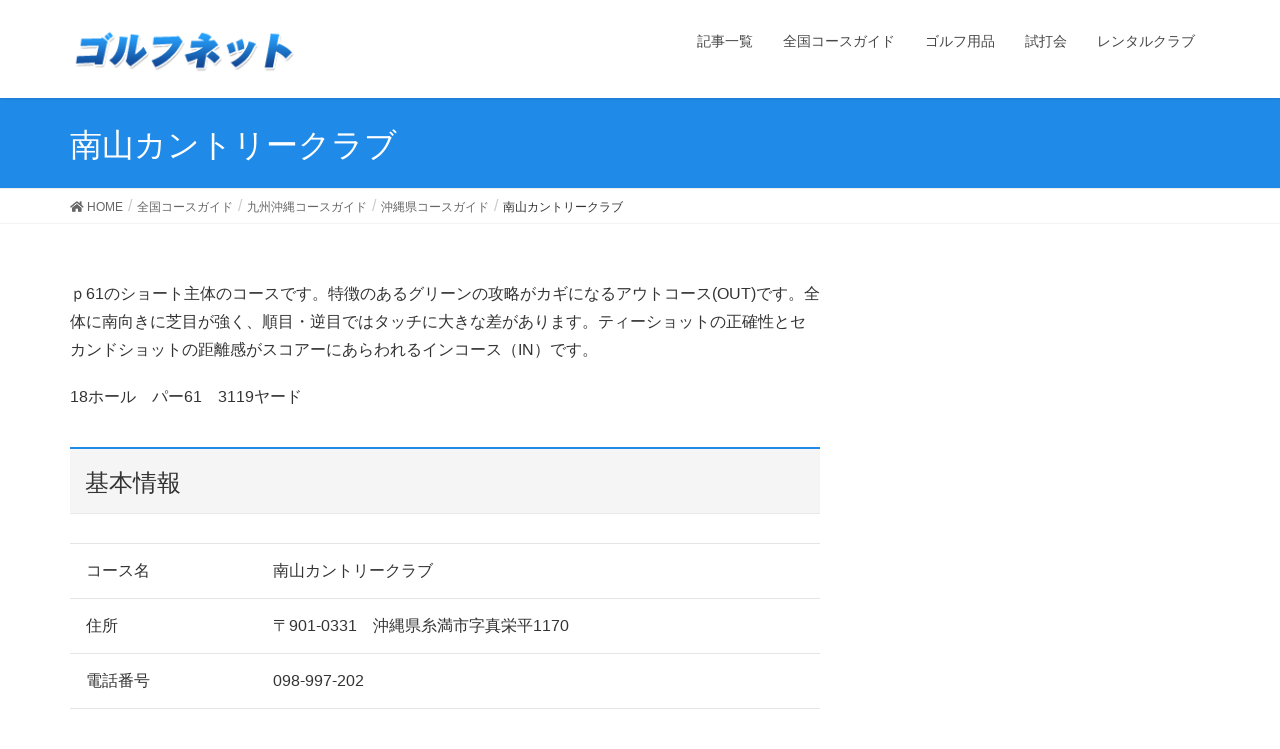

--- FILE ---
content_type: text/html; charset=UTF-8
request_url: https://www.golfnet.ne.jp/h6113.htm
body_size: 7531
content:
<!DOCTYPE html>
<html lang="ja">
<head>
<meta charset="utf-8">
<meta http-equiv="X-UA-Compatible" content="IE=edge">
<meta name="viewport" content="width=device-width, initial-scale=1">
			<!-- Global site tag (gtag.js) - Google Analytics -->
				<script async src="https://www.googletagmanager.com/gtag/js?id=UA-838708-1"></script>
		<script>
		 window.dataLayer = window.dataLayer || [];
		 function gtag(){dataLayer.push(arguments);}
		 gtag('js', new Date());

		gtag('config', 'UA-838708-1');
		</script>
	<title>南山カントリークラブ | 全国コースガイド | ゴルフネット</title>
<link rel='dns-prefetch' href='//s.w.org' />
<link rel="alternate" type="application/rss+xml" title="ゴルフネット &raquo; フィード" href="https://www.golfnet.ne.jp/?feed=rss2" />
<link rel="alternate" type="application/rss+xml" title="ゴルフネット &raquo; コメントフィード" href="https://www.golfnet.ne.jp/?feed=comments-rss2" />
<meta name="description" content="ｐ61のショート主体のコースです。特徴のあるグリーンの攻略がカギになるアウトコース(OUT)です。全体に南向きに芝目が強く、順目・逆目ではタッチに大きな差があります。ティーショットの正確性とセカンドショットの距離感がスコアーにあらわれるインコース（IN）です。　18ホール　パー61　3119ヤード 基本情報    コース名    南山カントリークラブ      住所    〒901-0331　沖縄県糸満市字真栄平1170        電話番号 " />		<script type="text/javascript">
			window._wpemojiSettings = {"baseUrl":"https:\/\/s.w.org\/images\/core\/emoji\/12.0.0-1\/72x72\/","ext":".png","svgUrl":"https:\/\/s.w.org\/images\/core\/emoji\/12.0.0-1\/svg\/","svgExt":".svg","source":{"concatemoji":"https:\/\/www.golfnet.ne.jp\/wp1\/wp-includes\/js\/wp-emoji-release.min.js?ver=5.2.21"}};
			!function(e,a,t){var n,r,o,i=a.createElement("canvas"),p=i.getContext&&i.getContext("2d");function s(e,t){var a=String.fromCharCode;p.clearRect(0,0,i.width,i.height),p.fillText(a.apply(this,e),0,0);e=i.toDataURL();return p.clearRect(0,0,i.width,i.height),p.fillText(a.apply(this,t),0,0),e===i.toDataURL()}function c(e){var t=a.createElement("script");t.src=e,t.defer=t.type="text/javascript",a.getElementsByTagName("head")[0].appendChild(t)}for(o=Array("flag","emoji"),t.supports={everything:!0,everythingExceptFlag:!0},r=0;r<o.length;r++)t.supports[o[r]]=function(e){if(!p||!p.fillText)return!1;switch(p.textBaseline="top",p.font="600 32px Arial",e){case"flag":return s([55356,56826,55356,56819],[55356,56826,8203,55356,56819])?!1:!s([55356,57332,56128,56423,56128,56418,56128,56421,56128,56430,56128,56423,56128,56447],[55356,57332,8203,56128,56423,8203,56128,56418,8203,56128,56421,8203,56128,56430,8203,56128,56423,8203,56128,56447]);case"emoji":return!s([55357,56424,55356,57342,8205,55358,56605,8205,55357,56424,55356,57340],[55357,56424,55356,57342,8203,55358,56605,8203,55357,56424,55356,57340])}return!1}(o[r]),t.supports.everything=t.supports.everything&&t.supports[o[r]],"flag"!==o[r]&&(t.supports.everythingExceptFlag=t.supports.everythingExceptFlag&&t.supports[o[r]]);t.supports.everythingExceptFlag=t.supports.everythingExceptFlag&&!t.supports.flag,t.DOMReady=!1,t.readyCallback=function(){t.DOMReady=!0},t.supports.everything||(n=function(){t.readyCallback()},a.addEventListener?(a.addEventListener("DOMContentLoaded",n,!1),e.addEventListener("load",n,!1)):(e.attachEvent("onload",n),a.attachEvent("onreadystatechange",function(){"complete"===a.readyState&&t.readyCallback()})),(n=t.source||{}).concatemoji?c(n.concatemoji):n.wpemoji&&n.twemoji&&(c(n.twemoji),c(n.wpemoji)))}(window,document,window._wpemojiSettings);
		</script>
		<style type="text/css">
img.wp-smiley,
img.emoji {
	display: inline !important;
	border: none !important;
	box-shadow: none !important;
	height: 1em !important;
	width: 1em !important;
	margin: 0 .07em !important;
	vertical-align: -0.1em !important;
	background: none !important;
	padding: 0 !important;
}
</style>
	<link rel='stylesheet' id='font-awesome-css'  href='https://www.golfnet.ne.jp/wp1/wp-content/themes/lightning/inc/font-awesome/versions/5.6.0/css/all.min.css?ver=5.6' type='text/css' media='all' />
<link rel='stylesheet' id='wp-block-library-css'  href='https://www.golfnet.ne.jp/wp1/wp-includes/css/dist/block-library/style.min.css?ver=5.2.21' type='text/css' media='all' />
<link rel='stylesheet' id='vk-blocks-build-css-css'  href='https://www.golfnet.ne.jp/wp1/wp-content/plugins/vk-all-in-one-expansion-unit/inc/vk-blocks/package/build/block-build.css?ver=0.10.1' type='text/css' media='all' />
<link rel='stylesheet' id='vkExUnit_common_style-css'  href='https://www.golfnet.ne.jp/wp1/wp-content/plugins/vk-all-in-one-expansion-unit/assets/css/vkExUnit_style.css?ver=9.6.0.1' type='text/css' media='all' />
<link rel='stylesheet' id='lightning-common-style-css'  href='https://www.golfnet.ne.jp/wp1/wp-content/themes/lightning/assets/css/common.css?ver=6.16.0' type='text/css' media='all' />
<link rel='stylesheet' id='lightning-design-style-css'  href='https://www.golfnet.ne.jp/wp1/wp-content/themes/lightning/design-skin/origin/css/style.css?ver=6.16.0' type='text/css' media='all' />
<style id='lightning-design-style-inline-css' type='text/css'>
/* ltg theme common */.color_key_bg,.color_key_bg_hover:hover{background-color: #208ae8;}.color_key_txt,.color_key_txt_hover:hover{color: #208ae8;}.color_key_border,.color_key_border_hover:hover{border-color: #208ae8;}.color_key_dark_bg,.color_key_dark_bg_hover:hover{background-color: #305cc1;}.color_key_dark_txt,.color_key_dark_txt_hover:hover{color: #305cc1;}.color_key_dark_border,.color_key_dark_border_hover:hover{border-color: #305cc1;}
.bbp-submit-wrapper .button.submit,.woocommerce a.button.alt:hover,.woocommerce-product-search button:hover,.woocommerce button.button.alt { background-color:#305cc1 ; }.bbp-submit-wrapper .button.submit:hover,.woocommerce a.button.alt,.woocommerce-product-search button,.woocommerce button.button.alt:hover { background-color:#208ae8 ; }.woocommerce ul.product_list_widget li a:hover img { border-color:#208ae8; }.veu_color_txt_key { color:#305cc1 ; }.veu_color_bg_key { background-color:#305cc1 ; }.veu_color_border_key { border-color:#305cc1 ; }.btn-default { border-color:#208ae8;color:#208ae8;}.btn-default:focus,.btn-default:hover { border-color:#208ae8;background-color: #208ae8; }.btn-primary { background-color:#208ae8;border-color:#305cc1; }.btn-primary:focus,.btn-primary:hover { background-color:#305cc1;border-color:#208ae8; }
.tagcloud a:before { font-family: "Font Awesome 5 Free";content: "\f02b";font-weight: bold; }
a { color:#305cc1 ; }a:hover { color:#208ae8 ; }.page-header { background-color:#208ae8; }h1.entry-title:first-letter,.single h1.entry-title:first-letter { color:#208ae8; }h2,.mainSection-title { border-top-color:#208ae8; }h3:after,.subSection-title:after { border-bottom-color:#208ae8; }.media .media-body .media-heading a:hover { color:#208ae8; }ul.page-numbers li span.page-numbers.current { background-color:#208ae8; }.pager li > a { border-color:#208ae8;color:#208ae8;}.pager li > a:hover { background-color:#208ae8;color:#fff;}footer { border-top-color:#208ae8; }dt { border-left-color:#208ae8; }@media (min-width: 768px){ ul.gMenu > li > a:after { border-bottom-color: #208ae8 ; }} /* @media (min-width: 768px) */
</style>
<link rel='stylesheet' id='lightning-theme-style-css'  href='https://www.golfnet.ne.jp/wp1/wp-content/themes/lightning/style.css?ver=6.16.0' type='text/css' media='all' />
<script type='text/javascript' src='https://www.golfnet.ne.jp/wp1/wp-includes/js/jquery/jquery.js?ver=1.12.4-wp'></script>
<script type='text/javascript' src='https://www.golfnet.ne.jp/wp1/wp-includes/js/jquery/jquery-migrate.min.js?ver=1.4.1'></script>
<link rel='https://api.w.org/' href='https://www.golfnet.ne.jp/index.php?rest_route=/' />
<link rel="EditURI" type="application/rsd+xml" title="RSD" href="https://www.golfnet.ne.jp/wp1/xmlrpc.php?rsd" />
<link rel="wlwmanifest" type="application/wlwmanifest+xml" href="https://www.golfnet.ne.jp/wp1/wp-includes/wlwmanifest.xml" /> 
<meta name="generator" content="WordPress 5.2.21" />
<link rel="canonical" href="https://www.golfnet.ne.jp/h6113.htm" />
<link rel='shortlink' href='https://www.golfnet.ne.jp/?p=4375' />
<link rel="alternate" type="application/json+oembed" href="https://www.golfnet.ne.jp/index.php?rest_route=%2Foembed%2F1.0%2Fembed&#038;url=https%3A%2F%2Fwww.golfnet.ne.jp%2Fh6113.htm" />
<link rel="alternate" type="text/xml+oembed" href="https://www.golfnet.ne.jp/index.php?rest_route=%2Foembed%2F1.0%2Fembed&#038;url=https%3A%2F%2Fwww.golfnet.ne.jp%2Fh6113.htm&#038;format=xml" />
<style type="text/css"></style>
</head>
<body class="page-template-default page page-id-4375 page-child parent-pageid-346 post-name-%e5%8d%97%e5%b1%b1%e3%82%ab%e3%83%b3%e3%83%88%e3%83%aa%e3%83%bc%e3%82%af%e3%83%a9%e3%83%96 post-type-page sidebar-fix fa_v5_css device-pc headfix header_height_changer">
<div class="vk-mobile-nav-menu-btn">MENU</div><div class="vk-mobile-nav"><nav class="global-nav"><ul id="menu-%e6%a8%99%e6%ba%96%e3%83%a1%e3%83%8b%e3%83%a5%e3%83%bc" class="vk-menu-acc  menu"><li id="menu-item-36" class="menu-item menu-item-type-post_type menu-item-object-page menu-item-36"><a href="https://www.golfnet.ne.jp/?page_id=6">記事一覧</a></li>
<li id="menu-item-27" class="menu-item menu-item-type-post_type menu-item-object-page current-page-ancestor menu-item-has-children menu-item-27"><a href="https://www.golfnet.ne.jp/all.html">全国コースガイド</a>
<ul class="sub-menu">
	<li id="menu-item-190" class="menu-item menu-item-type-post_type menu-item-object-page menu-item-has-children menu-item-190"><a href="https://www.golfnet.ne.jp/?page_id=148">北海道東北</a>
	<ul class="sub-menu">
		<li id="menu-item-202" class="menu-item menu-item-type-post_type menu-item-object-page menu-item-202"><a href="https://www.golfnet.ne.jp/a_41.html">北海道コースガイド</a></li>
		<li id="menu-item-366" class="menu-item menu-item-type-post_type menu-item-object-page menu-item-366"><a href="https://www.golfnet.ne.jp/a_42.html">青森県コースガイド</a></li>
		<li id="menu-item-363" class="menu-item menu-item-type-post_type menu-item-object-page menu-item-363"><a href="https://www.golfnet.ne.jp/a_43.html">岩手県コースガイド</a></li>
		<li id="menu-item-365" class="menu-item menu-item-type-post_type menu-item-object-page menu-item-365"><a href="https://www.golfnet.ne.jp/a_45.html">秋田県コースガイド</a></li>
		<li id="menu-item-361" class="menu-item menu-item-type-post_type menu-item-object-page menu-item-361"><a href="https://www.golfnet.ne.jp/a_44.html">宮城県コースガイド</a></li>
		<li id="menu-item-362" class="menu-item menu-item-type-post_type menu-item-object-page menu-item-362"><a href="https://www.golfnet.ne.jp/a_46.html">山形県コースガイド</a></li>
		<li id="menu-item-364" class="menu-item menu-item-type-post_type menu-item-object-page menu-item-364"><a href="https://www.golfnet.ne.jp/a_09.html">福島県コースガイド</a></li>
	</ul>
</li>
	<li id="menu-item-25" class="menu-item menu-item-type-post_type menu-item-object-page menu-item-has-children menu-item-25"><a href="https://www.golfnet.ne.jp/?page_id=16">関東甲信越</a>
	<ul class="sub-menu">
		<li id="menu-item-374" class="menu-item menu-item-type-post_type menu-item-object-page menu-item-374"><a href="https://www.golfnet.ne.jp/a_07.html">群馬県コースガイド</a></li>
		<li id="menu-item-372" class="menu-item menu-item-type-post_type menu-item-object-page menu-item-372"><a href="https://www.golfnet.ne.jp/a_06.html">栃木県コースガイド</a></li>
		<li id="menu-item-375" class="menu-item menu-item-type-post_type menu-item-object-page menu-item-375"><a href="https://www.golfnet.ne.jp/a_05.html">茨城県コースガイド</a></li>
		<li id="menu-item-368" class="menu-item menu-item-type-post_type menu-item-object-page menu-item-368"><a href="https://www.golfnet.ne.jp/a_03.html">埼玉県コースガイド</a></li>
		<li id="menu-item-367" class="menu-item menu-item-type-post_type menu-item-object-page menu-item-367"><a href="https://www.golfnet.ne.jp/a_02.html">千葉県コースガイド</a></li>
		<li id="menu-item-371" class="menu-item menu-item-type-post_type menu-item-object-page menu-item-371"><a href="https://www.golfnet.ne.jp/a_01.html">東京都コースガイド</a></li>
		<li id="menu-item-373" class="menu-item menu-item-type-post_type menu-item-object-page menu-item-373"><a href="https://www.golfnet.ne.jp/a_04.html">神奈川県コースガイド</a></li>
	</ul>
</li>
	<li id="menu-item-191" class="menu-item menu-item-type-post_type menu-item-object-page menu-item-has-children menu-item-191"><a href="https://www.golfnet.ne.jp/?page_id=161">東海北陸</a>
	<ul class="sub-menu">
		<li id="menu-item-369" class="menu-item menu-item-type-post_type menu-item-object-page menu-item-369"><a href="https://www.golfnet.ne.jp/a_10.html">山梨県コースガイド</a></li>
		<li id="menu-item-370" class="menu-item menu-item-type-post_type menu-item-object-page menu-item-370"><a href="https://www.golfnet.ne.jp/a_47.html">新潟県コースガイド</a></li>
		<li id="menu-item-376" class="menu-item menu-item-type-post_type menu-item-object-page menu-item-376"><a href="https://www.golfnet.ne.jp/a_11.html">長野県コースガイド</a></li>
		<li id="menu-item-377" class="menu-item menu-item-type-post_type menu-item-object-page menu-item-377"><a href="https://www.golfnet.ne.jp/a_08.html">静岡県コースガイド</a></li>
		<li id="menu-item-378" class="menu-item menu-item-type-post_type menu-item-object-page menu-item-378"><a href="https://www.golfnet.ne.jp/a_21.html">富山県コースガイド</a></li>
		<li id="menu-item-379" class="menu-item menu-item-type-post_type menu-item-object-page menu-item-379"><a href="https://www.golfnet.ne.jp/a_19.html">岐阜県コースガイド</a></li>
		<li id="menu-item-380" class="menu-item menu-item-type-post_type menu-item-object-page menu-item-380"><a href="https://www.golfnet.ne.jp/a_18.html">愛知県コースガイド</a></li>
		<li id="menu-item-381" class="menu-item menu-item-type-post_type menu-item-object-page menu-item-381"><a href="https://www.golfnet.ne.jp/a_22.html">石川県コースガイド</a></li>
		<li id="menu-item-382" class="menu-item menu-item-type-post_type menu-item-object-page menu-item-382"><a href="https://www.golfnet.ne.jp/a_23.html">福井県コースガイド</a></li>
	</ul>
</li>
	<li id="menu-item-24" class="menu-item menu-item-type-post_type menu-item-object-page menu-item-has-children menu-item-24"><a href="https://www.golfnet.ne.jp/?page_id=18">近畿</a>
	<ul class="sub-menu">
		<li id="menu-item-389" class="menu-item menu-item-type-post_type menu-item-object-page menu-item-389"><a href="https://www.golfnet.ne.jp/a_13.html">滋賀県コースガイド</a></li>
		<li id="menu-item-383" class="menu-item menu-item-type-post_type menu-item-object-page menu-item-383"><a href="https://www.golfnet.ne.jp/a_20.html">三重県コースガイド</a></li>
		<li id="menu-item-386" class="menu-item menu-item-type-post_type menu-item-object-page menu-item-386"><a href="https://www.golfnet.ne.jp/a_17.html">和歌山県コースガイド</a></li>
		<li id="menu-item-384" class="menu-item menu-item-type-post_type menu-item-object-page menu-item-384"><a href="https://www.golfnet.ne.jp/a_14.html">京都府コースガイド</a></li>
		<li id="menu-item-388" class="menu-item menu-item-type-post_type menu-item-object-page menu-item-388"><a href="https://www.golfnet.ne.jp/a_16.html">奈良県コースガイド</a></li>
		<li id="menu-item-387" class="menu-item menu-item-type-post_type menu-item-object-page menu-item-387"><a href="https://www.golfnet.ne.jp/a_15.html">大阪府コースガイド</a></li>
		<li id="menu-item-385" class="menu-item menu-item-type-post_type menu-item-object-page menu-item-385"><a href="https://www.golfnet.ne.jp/a_12.html">兵庫県コースガイド</a></li>
	</ul>
</li>
	<li id="menu-item-192" class="menu-item menu-item-type-post_type menu-item-object-page menu-item-has-children menu-item-192"><a href="https://www.golfnet.ne.jp/?page_id=171">中国四国</a>
	<ul class="sub-menu">
		<li id="menu-item-398" class="menu-item menu-item-type-post_type menu-item-object-page menu-item-398"><a href="https://www.golfnet.ne.jp/a_24.html">鳥取県コースガイド</a></li>
		<li id="menu-item-391" class="menu-item menu-item-type-post_type menu-item-object-page menu-item-391"><a href="https://www.golfnet.ne.jp/a_26.html">岡山県コースガイド</a></li>
		<li id="menu-item-392" class="menu-item menu-item-type-post_type menu-item-object-page menu-item-392"><a href="https://www.golfnet.ne.jp/a_25.html">島根県コースガイド</a></li>
		<li id="menu-item-393" class="menu-item menu-item-type-post_type menu-item-object-page menu-item-393"><a href="https://www.golfnet.ne.jp/a_27.html">広島県コースガイド</a></li>
		<li id="menu-item-390" class="menu-item menu-item-type-post_type menu-item-object-page menu-item-390"><a href="https://www.golfnet.ne.jp/a_28.html">山口県コースガイド</a></li>
		<li id="menu-item-396" class="menu-item menu-item-type-post_type menu-item-object-page menu-item-396"><a href="https://www.golfnet.ne.jp/a_30.html">香川県コースガイド</a></li>
		<li id="menu-item-394" class="menu-item menu-item-type-post_type menu-item-object-page menu-item-394"><a href="https://www.golfnet.ne.jp/a_29.html">徳島県コースガイド</a></li>
		<li id="menu-item-395" class="menu-item menu-item-type-post_type menu-item-object-page menu-item-395"><a href="https://www.golfnet.ne.jp/a_31.html">愛媛県コースガイド</a></li>
		<li id="menu-item-397" class="menu-item menu-item-type-post_type menu-item-object-page menu-item-397"><a href="https://www.golfnet.ne.jp/a_32.html">高知県コースガイド</a></li>
	</ul>
</li>
	<li id="menu-item-193" class="menu-item menu-item-type-post_type menu-item-object-page current-page-ancestor menu-item-has-children menu-item-193"><a href="https://www.golfnet.ne.jp/?page_id=180">九州沖縄</a>
	<ul class="sub-menu">
		<li id="menu-item-404" class="menu-item menu-item-type-post_type menu-item-object-page menu-item-404"><a href="https://www.golfnet.ne.jp/a_33.html">福岡県コースガイド</a></li>
		<li id="menu-item-400" class="menu-item menu-item-type-post_type menu-item-object-page menu-item-400"><a href="https://www.golfnet.ne.jp/a_37.html">大分県コースガイド</a></li>
		<li id="menu-item-399" class="menu-item menu-item-type-post_type menu-item-object-page menu-item-399"><a href="https://www.golfnet.ne.jp/a_34.html">佐賀県コースガイド</a></li>
		<li id="menu-item-401" class="menu-item menu-item-type-post_type menu-item-object-page menu-item-401"><a href="https://www.golfnet.ne.jp/a_38.html">宮崎県コースガイド</a></li>
		<li id="menu-item-403" class="menu-item menu-item-type-post_type menu-item-object-page menu-item-403"><a href="https://www.golfnet.ne.jp/a_36.html">熊本県コースガイド</a></li>
		<li id="menu-item-405" class="menu-item menu-item-type-post_type menu-item-object-page menu-item-405"><a href="https://www.golfnet.ne.jp/a_35.html">長崎県コースガイド</a></li>
		<li id="menu-item-406" class="menu-item menu-item-type-post_type menu-item-object-page menu-item-406"><a href="https://www.golfnet.ne.jp/a_39.html">鹿児島県コースガイド</a></li>
		<li id="menu-item-402" class="menu-item menu-item-type-post_type menu-item-object-page current-page-ancestor menu-item-402"><a href="https://www.golfnet.ne.jp/a_40.html">沖縄県コースガイド</a></li>
	</ul>
</li>
</ul>
</li>
<li id="menu-item-22" class="menu-item menu-item-type-post_type menu-item-object-page menu-item-22"><a href="https://www.golfnet.ne.jp/?page_id=10">ゴルフ用品</a></li>
<li id="menu-item-23" class="menu-item menu-item-type-post_type menu-item-object-page menu-item-23"><a href="https://www.golfnet.ne.jp/?page_id=8">試打会</a></li>
<li id="menu-item-21" class="menu-item menu-item-type-post_type menu-item-object-page menu-item-21"><a href="https://www.golfnet.ne.jp/?page_id=12">レンタルクラブ</a></li>
</ul></nav></div><header class="navbar siteHeader">
		<div class="container siteHeadContainer">
		<div class="navbar-header">
			<h1 class="navbar-brand siteHeader_logo">
			<a href="https://www.golfnet.ne.jp/"><span>
			<img src="https://www.golfnet.ne.jp/wp1/wp-content/uploads/2016/08/logo.gif" alt="ゴルフネット" />			</span></a>
			</h1>
								</div>

		<div id="gMenu_outer" class="gMenu_outer"><nav class="menu-%e6%a8%99%e6%ba%96%e3%83%a1%e3%83%8b%e3%83%a5%e3%83%bc-container"><ul id="menu-%e6%a8%99%e6%ba%96%e3%83%a1%e3%83%8b%e3%83%a5%e3%83%bc-1" class="menu nav gMenu"><li id="menu-item-36" class="menu-item menu-item-type-post_type menu-item-object-page"><a href="https://www.golfnet.ne.jp/?page_id=6"><strong class="gMenu_name">記事一覧</strong></a></li>
<li id="menu-item-27" class="menu-item menu-item-type-post_type menu-item-object-page current-page-ancestor menu-item-has-children"><a href="https://www.golfnet.ne.jp/all.html"><strong class="gMenu_name">全国コースガイド</strong></a>
<ul class="sub-menu">
	<li id="menu-item-190" class="menu-item menu-item-type-post_type menu-item-object-page menu-item-has-children"><a href="https://www.golfnet.ne.jp/?page_id=148">北海道東北</a>
	<ul class="sub-menu">
		<li id="menu-item-202" class="menu-item menu-item-type-post_type menu-item-object-page"><a href="https://www.golfnet.ne.jp/a_41.html">北海道コースガイド</a></li>
		<li id="menu-item-366" class="menu-item menu-item-type-post_type menu-item-object-page"><a href="https://www.golfnet.ne.jp/a_42.html">青森県コースガイド</a></li>
		<li id="menu-item-363" class="menu-item menu-item-type-post_type menu-item-object-page"><a href="https://www.golfnet.ne.jp/a_43.html">岩手県コースガイド</a></li>
		<li id="menu-item-365" class="menu-item menu-item-type-post_type menu-item-object-page"><a href="https://www.golfnet.ne.jp/a_45.html">秋田県コースガイド</a></li>
		<li id="menu-item-361" class="menu-item menu-item-type-post_type menu-item-object-page"><a href="https://www.golfnet.ne.jp/a_44.html">宮城県コースガイド</a></li>
		<li id="menu-item-362" class="menu-item menu-item-type-post_type menu-item-object-page"><a href="https://www.golfnet.ne.jp/a_46.html">山形県コースガイド</a></li>
		<li id="menu-item-364" class="menu-item menu-item-type-post_type menu-item-object-page"><a href="https://www.golfnet.ne.jp/a_09.html">福島県コースガイド</a></li>
	</ul>
</li>
	<li id="menu-item-25" class="menu-item menu-item-type-post_type menu-item-object-page menu-item-has-children"><a href="https://www.golfnet.ne.jp/?page_id=16">関東甲信越</a>
	<ul class="sub-menu">
		<li id="menu-item-374" class="menu-item menu-item-type-post_type menu-item-object-page"><a href="https://www.golfnet.ne.jp/a_07.html">群馬県コースガイド</a></li>
		<li id="menu-item-372" class="menu-item menu-item-type-post_type menu-item-object-page"><a href="https://www.golfnet.ne.jp/a_06.html">栃木県コースガイド</a></li>
		<li id="menu-item-375" class="menu-item menu-item-type-post_type menu-item-object-page"><a href="https://www.golfnet.ne.jp/a_05.html">茨城県コースガイド</a></li>
		<li id="menu-item-368" class="menu-item menu-item-type-post_type menu-item-object-page"><a href="https://www.golfnet.ne.jp/a_03.html">埼玉県コースガイド</a></li>
		<li id="menu-item-367" class="menu-item menu-item-type-post_type menu-item-object-page"><a href="https://www.golfnet.ne.jp/a_02.html">千葉県コースガイド</a></li>
		<li id="menu-item-371" class="menu-item menu-item-type-post_type menu-item-object-page"><a href="https://www.golfnet.ne.jp/a_01.html">東京都コースガイド</a></li>
		<li id="menu-item-373" class="menu-item menu-item-type-post_type menu-item-object-page"><a href="https://www.golfnet.ne.jp/a_04.html">神奈川県コースガイド</a></li>
	</ul>
</li>
	<li id="menu-item-191" class="menu-item menu-item-type-post_type menu-item-object-page menu-item-has-children"><a href="https://www.golfnet.ne.jp/?page_id=161">東海北陸</a>
	<ul class="sub-menu">
		<li id="menu-item-369" class="menu-item menu-item-type-post_type menu-item-object-page"><a href="https://www.golfnet.ne.jp/a_10.html">山梨県コースガイド</a></li>
		<li id="menu-item-370" class="menu-item menu-item-type-post_type menu-item-object-page"><a href="https://www.golfnet.ne.jp/a_47.html">新潟県コースガイド</a></li>
		<li id="menu-item-376" class="menu-item menu-item-type-post_type menu-item-object-page"><a href="https://www.golfnet.ne.jp/a_11.html">長野県コースガイド</a></li>
		<li id="menu-item-377" class="menu-item menu-item-type-post_type menu-item-object-page"><a href="https://www.golfnet.ne.jp/a_08.html">静岡県コースガイド</a></li>
		<li id="menu-item-378" class="menu-item menu-item-type-post_type menu-item-object-page"><a href="https://www.golfnet.ne.jp/a_21.html">富山県コースガイド</a></li>
		<li id="menu-item-379" class="menu-item menu-item-type-post_type menu-item-object-page"><a href="https://www.golfnet.ne.jp/a_19.html">岐阜県コースガイド</a></li>
		<li id="menu-item-380" class="menu-item menu-item-type-post_type menu-item-object-page"><a href="https://www.golfnet.ne.jp/a_18.html">愛知県コースガイド</a></li>
		<li id="menu-item-381" class="menu-item menu-item-type-post_type menu-item-object-page"><a href="https://www.golfnet.ne.jp/a_22.html">石川県コースガイド</a></li>
		<li id="menu-item-382" class="menu-item menu-item-type-post_type menu-item-object-page"><a href="https://www.golfnet.ne.jp/a_23.html">福井県コースガイド</a></li>
	</ul>
</li>
	<li id="menu-item-24" class="menu-item menu-item-type-post_type menu-item-object-page menu-item-has-children"><a href="https://www.golfnet.ne.jp/?page_id=18">近畿</a>
	<ul class="sub-menu">
		<li id="menu-item-389" class="menu-item menu-item-type-post_type menu-item-object-page"><a href="https://www.golfnet.ne.jp/a_13.html">滋賀県コースガイド</a></li>
		<li id="menu-item-383" class="menu-item menu-item-type-post_type menu-item-object-page"><a href="https://www.golfnet.ne.jp/a_20.html">三重県コースガイド</a></li>
		<li id="menu-item-386" class="menu-item menu-item-type-post_type menu-item-object-page"><a href="https://www.golfnet.ne.jp/a_17.html">和歌山県コースガイド</a></li>
		<li id="menu-item-384" class="menu-item menu-item-type-post_type menu-item-object-page"><a href="https://www.golfnet.ne.jp/a_14.html">京都府コースガイド</a></li>
		<li id="menu-item-388" class="menu-item menu-item-type-post_type menu-item-object-page"><a href="https://www.golfnet.ne.jp/a_16.html">奈良県コースガイド</a></li>
		<li id="menu-item-387" class="menu-item menu-item-type-post_type menu-item-object-page"><a href="https://www.golfnet.ne.jp/a_15.html">大阪府コースガイド</a></li>
		<li id="menu-item-385" class="menu-item menu-item-type-post_type menu-item-object-page"><a href="https://www.golfnet.ne.jp/a_12.html">兵庫県コースガイド</a></li>
	</ul>
</li>
	<li id="menu-item-192" class="menu-item menu-item-type-post_type menu-item-object-page menu-item-has-children"><a href="https://www.golfnet.ne.jp/?page_id=171">中国四国</a>
	<ul class="sub-menu">
		<li id="menu-item-398" class="menu-item menu-item-type-post_type menu-item-object-page"><a href="https://www.golfnet.ne.jp/a_24.html">鳥取県コースガイド</a></li>
		<li id="menu-item-391" class="menu-item menu-item-type-post_type menu-item-object-page"><a href="https://www.golfnet.ne.jp/a_26.html">岡山県コースガイド</a></li>
		<li id="menu-item-392" class="menu-item menu-item-type-post_type menu-item-object-page"><a href="https://www.golfnet.ne.jp/a_25.html">島根県コースガイド</a></li>
		<li id="menu-item-393" class="menu-item menu-item-type-post_type menu-item-object-page"><a href="https://www.golfnet.ne.jp/a_27.html">広島県コースガイド</a></li>
		<li id="menu-item-390" class="menu-item menu-item-type-post_type menu-item-object-page"><a href="https://www.golfnet.ne.jp/a_28.html">山口県コースガイド</a></li>
		<li id="menu-item-396" class="menu-item menu-item-type-post_type menu-item-object-page"><a href="https://www.golfnet.ne.jp/a_30.html">香川県コースガイド</a></li>
		<li id="menu-item-394" class="menu-item menu-item-type-post_type menu-item-object-page"><a href="https://www.golfnet.ne.jp/a_29.html">徳島県コースガイド</a></li>
		<li id="menu-item-395" class="menu-item menu-item-type-post_type menu-item-object-page"><a href="https://www.golfnet.ne.jp/a_31.html">愛媛県コースガイド</a></li>
		<li id="menu-item-397" class="menu-item menu-item-type-post_type menu-item-object-page"><a href="https://www.golfnet.ne.jp/a_32.html">高知県コースガイド</a></li>
	</ul>
</li>
	<li id="menu-item-193" class="menu-item menu-item-type-post_type menu-item-object-page current-page-ancestor menu-item-has-children"><a href="https://www.golfnet.ne.jp/?page_id=180">九州沖縄</a>
	<ul class="sub-menu">
		<li id="menu-item-404" class="menu-item menu-item-type-post_type menu-item-object-page"><a href="https://www.golfnet.ne.jp/a_33.html">福岡県コースガイド</a></li>
		<li id="menu-item-400" class="menu-item menu-item-type-post_type menu-item-object-page"><a href="https://www.golfnet.ne.jp/a_37.html">大分県コースガイド</a></li>
		<li id="menu-item-399" class="menu-item menu-item-type-post_type menu-item-object-page"><a href="https://www.golfnet.ne.jp/a_34.html">佐賀県コースガイド</a></li>
		<li id="menu-item-401" class="menu-item menu-item-type-post_type menu-item-object-page"><a href="https://www.golfnet.ne.jp/a_38.html">宮崎県コースガイド</a></li>
		<li id="menu-item-403" class="menu-item menu-item-type-post_type menu-item-object-page"><a href="https://www.golfnet.ne.jp/a_36.html">熊本県コースガイド</a></li>
		<li id="menu-item-405" class="menu-item menu-item-type-post_type menu-item-object-page"><a href="https://www.golfnet.ne.jp/a_35.html">長崎県コースガイド</a></li>
		<li id="menu-item-406" class="menu-item menu-item-type-post_type menu-item-object-page"><a href="https://www.golfnet.ne.jp/a_39.html">鹿児島県コースガイド</a></li>
		<li id="menu-item-402" class="menu-item menu-item-type-post_type menu-item-object-page current-page-ancestor"><a href="https://www.golfnet.ne.jp/a_40.html">沖縄県コースガイド</a></li>
	</ul>
</li>
</ul>
</li>
<li id="menu-item-22" class="menu-item menu-item-type-post_type menu-item-object-page"><a href="https://www.golfnet.ne.jp/?page_id=10"><strong class="gMenu_name">ゴルフ用品</strong></a></li>
<li id="menu-item-23" class="menu-item menu-item-type-post_type menu-item-object-page"><a href="https://www.golfnet.ne.jp/?page_id=8"><strong class="gMenu_name">試打会</strong></a></li>
<li id="menu-item-21" class="menu-item menu-item-type-post_type menu-item-object-page"><a href="https://www.golfnet.ne.jp/?page_id=12"><strong class="gMenu_name">レンタルクラブ</strong></a></li>
</ul></nav></div>	</div>
	</header>

<div class="section page-header"><div class="container"><div class="row"><div class="col-md-12">
<h1 class="page-header_pageTitle">
南山カントリークラブ</h1>
</div></div></div></div><!-- [ /.page-header ] -->
<!-- [ .breadSection ] -->
<div class="section breadSection">
<div class="container">
<div class="row">
<ol class="breadcrumb"><li id="panHome"><a href="https://www.golfnet.ne.jp/"><span><i class="fa fa-home"></i> HOME</span></a></li><li><a href="https://www.golfnet.ne.jp/all.html"><span>全国コースガイド</span></a></li><li><a href="https://www.golfnet.ne.jp/?page_id=180"><span>九州沖縄コースガイド</span></a></li><li><a href="https://www.golfnet.ne.jp/a_40.html"><span>沖縄県コースガイド</span></a></li><li><span>南山カントリークラブ</span></li></ol>
</div>
</div>
</div>
<!-- [ /.breadSection ] -->
<div class="section siteContent">
<div class="container">
<div class="row">

<div class="col-md-8 mainSection" id="main" role="main">


	<div id="post-4375" class="post-4375 page type-page status-publish hentry">
		<div class="entry-body">
	
<p>ｐ61のショート主体のコースです。特徴のあるグリーンの攻略がカギになるアウトコース(OUT)です。全体に南向きに芝目が強く、順目・逆目ではタッチに大きな差があります。ティーショットの正確性とセカンドショットの距離感がスコアーにあらわれるインコース（IN）です。　</p>
<p>18ホール　パー61　3119ヤード <br />
<h2>基本情報</h2>
<table width="100%" cellspacing="1" class="tm">
<tr>
    <td width="25%" class="t1">コース名</td>
    <td class="t4">南山カントリークラブ</td>
  </tr>
<tr>
    <td width="25%" class="t1">住所</td>
    <td class="t4">〒901-0331　沖縄県糸満市字真栄平1170</td>
  </tr>
  <tr>
    <td class="t1">電話番号</td>
    <td class="t4">098-997-202</td>
  </tr>
  <tr>
    <td class="t1">ＦＡＸ番号</td>
    <td class="t4">:098-997-2026</td>
  </tr>
  <tr>
    <td class="t1">公式サイト</td>
    <td class="t4"><a href="http://www.okinawa-nanzan.com/"  onclick="javascript:_gaq.push(['_trackPageview', 'link_6113_HP.htm']);" target="_blank" rel="noopener noreferrer">http://www.okinawa-nanzan.com/</a></td>
  </tr>
</table>
<h2>ポータルサイト等</h2>
<table width="100%" cellspacing="1" class="tm">
</table>
<br />
<h2>地図</h2><br />
<script type="text/javascript" src="//maps.google.com/maps/api/js?sensor=true"></script><script type="text/javascript">google.maps.event.addDomListener(window, 'load', function() {    var mapdiv = document.getElementById("map_canvas");    var myOptions = {            zoom: 13,            center: new google.maps.LatLng(,),            mapTypeId: google.maps.MapTypeId.ROADMAP,            scrollwheel: false,            scaleControl: true,    };        var map = new google.maps.Map(mapdiv, myOptions);        var marker = new google.maps.Marker({            position: new google.maps.LatLng(,),            map: map,        title: "南山カントリークラブ"        });        var infowindow = new google.maps.InfoWindow({content:             '<span style="font-size : 100%;"><a href="http://www.okinawa-nanzan.com/" target="_blank" rel="noopener noreferrer">南山カントリークラブ</a></span>',            size: new google.maps.Size(50, 50)        });        google.maps.event.addListener(marker, 'click', function() {            infowindow.open(map,marker);        });    });</script>
<div id="map_canvas" style="width : 100%; height : 400px;"></div>
<script async defer
src="https://maps.googleapis.com/maps/api/js?key=AIzaSyCpJK-nq8Yu4ANoRekVEK-TKj-Fd1vKtOI&#038;callback=initMap">
</script>
	</div>
		</div><!-- [ /#post-4375 ] -->

	
</div><!-- [ /.mainSection ] -->

<div class="col-md-3 col-md-offset-1 subSection sideSection">
<aside class="widget widget_text" id="text-9">			<div class="textwidget"><p><script async src="//pagead2.googlesyndication.com/pagead/js/adsbygoogle.js"></script><br />
<!-- レスポンシブ2019.1 --><br />
<ins class="adsbygoogle"
     style="display:block"
     data-ad-client="ca-pub-6007482187731370"
     data-ad-slot="7633475454"
     data-ad-format="auto"
     data-full-width-responsive="true"></ins><br />
<script>
(adsbygoogle = window.adsbygoogle || []).push({});
</script></p>
</div>
		</aside><aside class="widget widget_text" id="text-3">			<div class="textwidget"><p>全国ゴルフコースガイドならゴルフネット！</p>
</div>
		</aside><aside class="widget widget_text" id="text-6">			<div class="textwidget"><a href="http://golbook.jp/golsky/" target="_blank" rel="noopener noreferrer"><img src="https://www.golfnet.ne.jp/wp1/wp-content/uploads/2019/01/sign.png"></a><BR><BR>
</div>
		</aside><aside class="widget widget_search" id="search-2"><h1 class="widget-title subSection-title">サイト内検索</h1><form role="search" method="get" id="searchform" class="searchform" action="https://www.golfnet.ne.jp/">
				<div>
					<label class="screen-reader-text" for="s">検索:</label>
					<input type="text" value="" name="s" id="s" />
					<input type="submit" id="searchsubmit" value="検索" />
				</div>
			</form></aside><aside class="widget widget_text" id="text-7">			<div class="textwidget"><p><script async src="//pagead2.googlesyndication.com/pagead/js/adsbygoogle.js"></script><br />
<!-- レスポンシブ2019.1 --><br />
<ins class="adsbygoogle"
     style="display:block"
     data-ad-client="ca-pub-6007482187731370"
     data-ad-slot="7633475454"
     data-ad-format="auto"
     data-full-width-responsive="true"></ins><br />
<script>
(adsbygoogle = window.adsbygoogle || []).push({});
</script></p>
</div>
		</aside><aside class="widget_text widget widget_custom_html" id="custom_html-6"><div class="textwidget custom-html-widget"><script async src="//pagead2.googlesyndication.com/pagead/js/adsbygoogle.js"></script>
<!-- レスポンシブ2019.1 -->
<ins class="adsbygoogle"
     style="display:block"
     data-ad-client="ca-pub-6007482187731370"
     data-ad-slot="7633475454"
     data-ad-format="auto"
     data-full-width-responsive="true"></ins>
<script>
(adsbygoogle = window.adsbygoogle || []).push({});
</script></div></aside></div><!-- [ /.subSection ] -->

</div><!-- [ /.row ] -->
</div><!-- [ /.container ] -->
</div><!-- [ /.siteContent ] -->
<div class="section sectionBox siteContent_after">
    <div class="container ">
        <div class="row ">
            <div class="col-md-12 ">
            <aside class="widget widget_text" id="text-12">			<div class="textwidget"><p><script async src="//pagead2.googlesyndication.com/pagead/js/adsbygoogle.js"></script><br />
<!-- レスポンシブ2019.1 --><br />
<ins class="adsbygoogle"
     style="display:block"
     data-ad-client="ca-pub-6007482187731370"
     data-ad-slot="7633475454"
     data-ad-format="auto"
     data-full-width-responsive="true"></ins><br />
<script>
(adsbygoogle = window.adsbygoogle || []).push({});
</script></p>
</div>
		</aside>            </div>
        </div>
    </div>
</div>


<footer class="section siteFooter">
    <div class="footerMenu">
       <div class="container">
            <nav class="menu-%e3%83%95%e3%83%83%e3%82%bf%e3%83%bc-container"><ul id="menu-%e3%83%95%e3%83%83%e3%82%bf%e3%83%bc" class="menu nav"><li id="menu-item-7394" class="menu-item menu-item-type-post_type menu-item-object-page menu-item-7394"><a href="https://www.golfnet.ne.jp/?page_id=6">記事一覧</a></li>
<li id="menu-item-7395" class="menu-item menu-item-type-post_type menu-item-object-page current-page-ancestor menu-item-7395"><a href="https://www.golfnet.ne.jp/all.html">全国コースガイド</a></li>
<li id="menu-item-7396" class="menu-item menu-item-type-post_type menu-item-object-page menu-item-7396"><a href="https://www.golfnet.ne.jp/?page_id=10">ゴルフ用品</a></li>
<li id="menu-item-7397" class="menu-item menu-item-type-post_type menu-item-object-page menu-item-7397"><a href="https://www.golfnet.ne.jp/?page_id=8">試打会</a></li>
<li id="menu-item-7398" class="menu-item menu-item-type-post_type menu-item-object-page menu-item-7398"><a href="https://www.golfnet.ne.jp/?page_id=12">レンタルクラブ</a></li>
<li id="menu-item-7399" class="menu-item menu-item-type-custom menu-item-object-custom menu-item-7399"><a target="_blank" rel="noopener noreferrer" href="https://www.golfnet.ne.jp/kojin.html">プライバシーポリシー</a></li>
<li id="menu-item-7400" class="menu-item menu-item-type-custom menu-item-object-custom menu-item-7400"><a target="_blank" rel="noopener noreferrer" href="https://www.golfnet.ne.jp/kiyaku.html">利用規約</a></li>
</ul></nav>        </div>
    </div>
    <div class="container sectionBox">
        <div class="row ">
            <div class="col-md-4"></div><div class="col-md-4"></div><div class="col-md-4"></div>        </div>
    </div>
    <!--div class="container sectionBox copySection text-center">
          <p>Copyright &copy; ゴルフネット All Rights Reserved.</p><p>Powered by <a href="https://wordpress.org/">WordPress</a> with <a href="https://lightning.nagoya/ja/" target="_blank" title="Free WordPress Theme Lightning"> Lightning Theme</a> &amp; <a href="https://ex-unit.nagoya/ja/" target="_blank">VK All in One Expansion Unit</a> by <a href="//www.vektor-inc.co.jp" target="_blank">Vektor,Inc.</a> technology.</p>    </div-->
</footer>
<script type='text/javascript' src='https://www.golfnet.ne.jp/wp1/wp-content/plugins/vk-all-in-one-expansion-unit/inc/vk-blocks/package/build/viewHelper.js?ver=0.10.1'></script>
<script type='text/javascript' src='https://www.golfnet.ne.jp/wp1/wp-content/themes/lightning/library/bootstrap/js/bootstrap.min.js?ver=3.4.1'></script>
<script type='text/javascript' src='https://www.golfnet.ne.jp/wp1/wp-content/themes/lightning/assets/js/lightning.min.js?ver=6.16.0'></script>
<script type='text/javascript' src='https://www.golfnet.ne.jp/wp1/wp-includes/js/wp-embed.min.js?ver=5.2.21'></script>
<script type='text/javascript' src='https://www.golfnet.ne.jp/wp1/wp-content/plugins/vk-all-in-one-expansion-unit/inc/smooth-scroll/js/smooth-scroll.min.js?ver=9.6.0.1'></script>
<script type='text/javascript'>
/* <![CDATA[ */
var vkExOpt = {"ajax_url":"https:\/\/www.golfnet.ne.jp\/wp1\/wp-admin\/admin-ajax.php"};
/* ]]> */
</script>
<script type='text/javascript' src='https://www.golfnet.ne.jp/wp1/wp-content/plugins/vk-all-in-one-expansion-unit/assets/js/all.min.js?ver=9.6.0.1'></script>
</body>
</html>


--- FILE ---
content_type: text/html; charset=utf-8
request_url: https://www.google.com/recaptcha/api2/aframe
body_size: 265
content:
<!DOCTYPE HTML><html><head><meta http-equiv="content-type" content="text/html; charset=UTF-8"></head><body><script nonce="fAm0m3aBcEtIbC_FvIW_Dg">/** Anti-fraud and anti-abuse applications only. See google.com/recaptcha */ try{var clients={'sodar':'https://pagead2.googlesyndication.com/pagead/sodar?'};window.addEventListener("message",function(a){try{if(a.source===window.parent){var b=JSON.parse(a.data);var c=clients[b['id']];if(c){var d=document.createElement('img');d.src=c+b['params']+'&rc='+(localStorage.getItem("rc::a")?sessionStorage.getItem("rc::b"):"");window.document.body.appendChild(d);sessionStorage.setItem("rc::e",parseInt(sessionStorage.getItem("rc::e")||0)+1);localStorage.setItem("rc::h",'1769676621425');}}}catch(b){}});window.parent.postMessage("_grecaptcha_ready", "*");}catch(b){}</script></body></html>